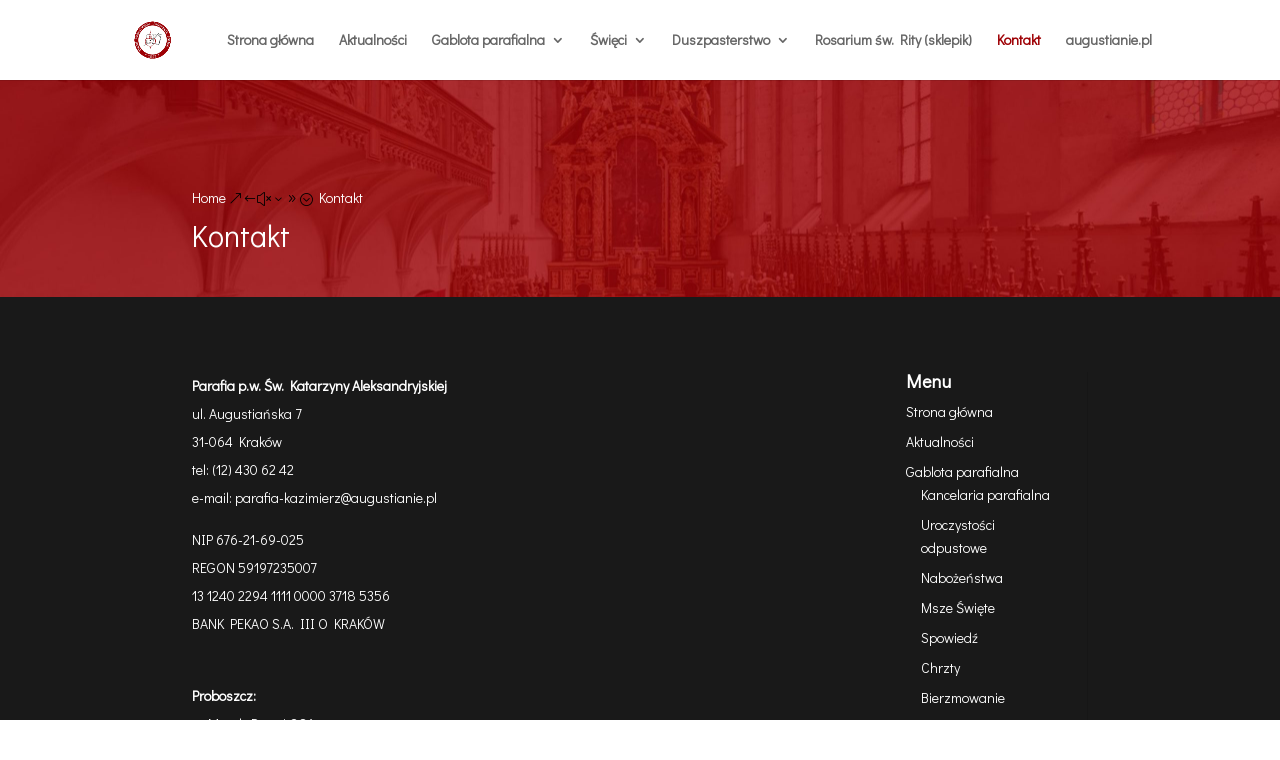

--- FILE ---
content_type: text/css
request_url: https://www.kazimierz.augustianie.pl/wp-content/et-cache/4531/et-core-unified-tb-3860-tb-4246-deferred-4531.min.css?ver=1726227125
body_size: 717
content:
div.et_pb_section.et_pb_section_0_tb_body,div.et_pb_section.et_pb_section_1_tb_body{background-image:url(https://www.kazimierz.augustianie.pl/wp-content/uploads/2023/02/20201124_121800-4-scaled.jpg)!important}.et_pb_section_0_tb_body.et_pb_section,.et_pb_section_1_tb_body.et_pb_section{padding-top:80px;padding-bottom:10px}.et_pb_row_0_tb_body,body #page-container .et-db #et-boc .et-l .et_pb_row_0_tb_body.et_pb_row,body.et_pb_pagebuilder_layout.single #page-container #et-boc .et-l .et_pb_row_0_tb_body.et_pb_row,body.et_pb_pagebuilder_layout.single.et_full_width_page #page-container #et-boc .et-l .et_pb_row_0_tb_body.et_pb_row,.et_pb_row_1_tb_body,body #page-container .et-db #et-boc .et-l .et_pb_row_1_tb_body.et_pb_row,body.et_pb_pagebuilder_layout.single #page-container #et-boc .et-l .et_pb_row_1_tb_body.et_pb_row,body.et_pb_pagebuilder_layout.single.et_full_width_page #page-container #et-boc .et-l .et_pb_row_1_tb_body.et_pb_row{max-width:70%}.lwp_divi_breadcrumbs_0_tb_body{margin-bottom:5px}.lwp_divi_breadcrumbs_0_tb_body .lwp-breadcrumbs .current,.lwp_divi_breadcrumbs_0_tb_body .lwp-breadcrumbs a{color:#FFFFFF}.lwp_divi_breadcrumbs_0_tb_body .lwp-breadcrumbs .separator{color:#000000}.et_pb_post_title_0_tb_body .et_pb_title_container h1.entry-title,.et_pb_post_title_0_tb_body .et_pb_title_container h2.entry-title,.et_pb_post_title_0_tb_body .et_pb_title_container h3.entry-title,.et_pb_post_title_0_tb_body .et_pb_title_container h4.entry-title,.et_pb_post_title_0_tb_body .et_pb_title_container h5.entry-title,.et_pb_post_title_0_tb_body .et_pb_title_container h6.entry-title{font-family:'Didact Gothic',Helvetica,Arial,Lucida,sans-serif;font-size:30px;color:#FFFFFF!important}.et_pb_section .et_pb_post_title_0_tb_body.et_pb_post_title{margin-top:-12px!important}.et_pb_section_2_tb_body.et_pb_section{padding-top:50px;padding-bottom:80px;margin-bottom:-9px;background-color:#191919!important}.et_pb_post_content_0_tb_body{color:#FFFFFF!important;font-family:'Didact Gothic',Helvetica,Arial,Lucida,sans-serif;line-height:2em;background-color:RGBA(255,255,255,0);padding-top:0px;margin-top:0px}.et_pb_post_content_0_tb_body p,.et_pb_post_content_0_tb_body ol li{line-height:2em}.et_pb_post_content_0_tb_body.et_pb_post_content a,.et_pb_post_content_0_tb_body.et_pb_post_content ul li,.et_pb_post_content_0_tb_body.et_pb_post_content ol,.et_pb_post_content_0_tb_body.et_pb_post_content blockquote{color:#FFFFFF!important}.et_pb_post_content_0_tb_body a,.et_pb_post_content_0_tb_body ol{font-family:'Didact Gothic',Helvetica,Arial,Lucida,sans-serif;line-height:2em}.et_pb_post_content_0_tb_body ul li{line-height:2em;font-family:'Didact Gothic',Helvetica,Arial,Lucida,sans-serif;line-height:2em}.et_pb_post_content_0_tb_body blockquote{font-family:'Didact Gothic',Helvetica,Arial,Lucida,sans-serif;font-style:italic;line-height:1.3em}.et_pb_post_content_0_tb_body h1{font-family:'Didact Gothic',Helvetica,Arial,Lucida,sans-serif;color:#FFFFFF!important;line-height:1.3em}.et_pb_post_content_0_tb_body h2{font-family:'Didact Gothic',Helvetica,Arial,Lucida,sans-serif;color:#FFFFFF!important}.et_pb_post_content_0_tb_body h3{font-family:'Didact Gothic',Helvetica,Arial,Lucida,sans-serif;font-style:italic;font-size:14px;color:#FFFFFF!important;line-height:1.8em}.et_pb_sidebar_0_tb_body.et_pb_widget_area h3:first-of-type,.et_pb_sidebar_0_tb_body.et_pb_widget_area h4:first-of-type,.et_pb_sidebar_0_tb_body.et_pb_widget_area h5:first-of-type,.et_pb_sidebar_0_tb_body.et_pb_widget_area h6:first-of-type,.et_pb_sidebar_0_tb_body.et_pb_widget_area h2:first-of-type,.et_pb_sidebar_0_tb_body.et_pb_widget_area h1:first-of-type,.et_pb_sidebar_0_tb_body.et_pb_widget_area .widget-title,.et_pb_sidebar_0_tb_body.et_pb_widget_area .widgettitle{font-family:'Didact Gothic',Helvetica,Arial,Lucida,sans-serif;font-weight:700;color:#FFFFFF!important;letter-spacing:1px}.et_pb_sidebar_0_tb_body.et_pb_widget_area,.et_pb_sidebar_0_tb_body.et_pb_widget_area li,.et_pb_sidebar_0_tb_body.et_pb_widget_area li:before,.et_pb_sidebar_0_tb_body.et_pb_widget_area a{font-family:'Didact Gothic',Helvetica,Arial,Lucida,sans-serif;font-size:14px;color:#FFFFFF!important}.et_pb_sidebar_0_tb_body{padding-left:5px}@media only screen and (max-width:767px){.et_pb_sidebar_0_tb_body{margin-top:20px!important;display:none!important}}.et_pb_section_0_tb_footer.et_pb_section{padding-top:45px;padding-right:0px;padding-bottom:45px;padding-left:0px;margin-bottom:-0.6%;background-color:#720000!important}.et_pb_section_0_tb_footer{z-index:10;box-shadow:0px -10px 60px 0px rgba(0,0,0,0.3)}.et_pb_row_0_tb_footer.et_pb_row{padding-top:27px!important;padding-right:0px!important;padding-bottom:4px!important;padding-left:0px!important;padding-top:27px;padding-right:0px;padding-bottom:4px;padding-left:0px}.et_pb_sidebar_0_tb_footer.et_pb_widget_area p,.et_pb_sidebar_1_tb_footer.et_pb_widget_area p{line-height:1.6em}.et_pb_sidebar_0_tb_footer.et_pb_widget_area,.et_pb_sidebar_0_tb_footer.et_pb_widget_area li,.et_pb_sidebar_0_tb_footer.et_pb_widget_area li:before,.et_pb_sidebar_0_tb_footer.et_pb_widget_area a,.et_pb_sidebar_1_tb_footer.et_pb_widget_area,.et_pb_sidebar_1_tb_footer.et_pb_widget_area li,.et_pb_sidebar_1_tb_footer.et_pb_widget_area li:before,.et_pb_sidebar_1_tb_footer.et_pb_widget_area a{font-family:'Didact Gothic',Helvetica,Arial,Lucida,sans-serif;color:#FFFFFF!important;line-height:1.6em}.et_pb_text_0_tb_footer.et_pb_text,.et_pb_text_0_tb_footer.et_pb_text a{color:#FFFFFF!important}.et_pb_text_0_tb_footer{font-family:'Didact Gothic',Helvetica,Arial,Lucida,sans-serif}.et_pb_text_0_tb_footer a{font-family:'Didact Gothic',Helvetica,Arial,Lucida,sans-serif;text-decoration-style:solid}ul.et_pb_social_media_follow_0_tb_footer a.icon{border-radius:0px 0px 0px 0px}.et_pb_section_1_tb_footer.et_pb_section{padding-top:2px;padding-bottom:2px;background-color:#191919!important}.et_pb_row_2_tb_footer.et_pb_row{padding-top:15px!important;padding-bottom:10px!important;margin-top:0px!important;margin-bottom:0px!important;padding-top:15px;padding-bottom:10px}.et_pb_text_1_tb_footer.et_pb_text,.et_pb_text_1_tb_footer.et_pb_text a{color:#999999!important}.et_pb_text_1_tb_footer{letter-spacing:0.5px}body.safari .et_pb_text_1_tb_footer,body.iphone .et_pb_text_1_tb_footer,body.uiwebview .et_pb_text_1_tb_footer{font-variant-ligatures:no-common-ligatures}.et_pb_social_media_follow_network_0_tb_footer a.icon,.et_pb_social_media_follow_network_1_tb_footer a.icon{background-color:#000000!important}.et_pb_social_media_follow li.et_pb_social_media_follow_network_0_tb_footer a,.et_pb_social_media_follow li.et_pb_social_media_follow_network_1_tb_footer a{padding-top:10px;padding-right:10px;padding-bottom:10px;padding-left:10px;width:auto;height:auto}.et_pb_social_media_follow_network_0_tb_footer,.et_pb_social_media_follow_network_1_tb_footer{margin-right:6px!important;margin-left:6px!important}

--- FILE ---
content_type: text/css
request_url: https://www.kazimierz.augustianie.pl/wp-content/et-cache/4531/et-divi-dynamic-tb-3860-tb-4246-4531-late.css
body_size: -243
content:
@font-face{font-family:ETmodules;font-display:block;src:url(//www.kazimierz.augustianie.pl/wp-content/themes/Divi/core/admin/fonts/modules/social/modules.eot);src:url(//www.kazimierz.augustianie.pl/wp-content/themes/Divi/core/admin/fonts/modules/social/modules.eot?#iefix) format("embedded-opentype"),url(//www.kazimierz.augustianie.pl/wp-content/themes/Divi/core/admin/fonts/modules/social/modules.woff) format("woff"),url(//www.kazimierz.augustianie.pl/wp-content/themes/Divi/core/admin/fonts/modules/social/modules.ttf) format("truetype"),url(//www.kazimierz.augustianie.pl/wp-content/themes/Divi/core/admin/fonts/modules/social/modules.svg#ETmodules) format("svg");font-weight:400;font-style:normal}